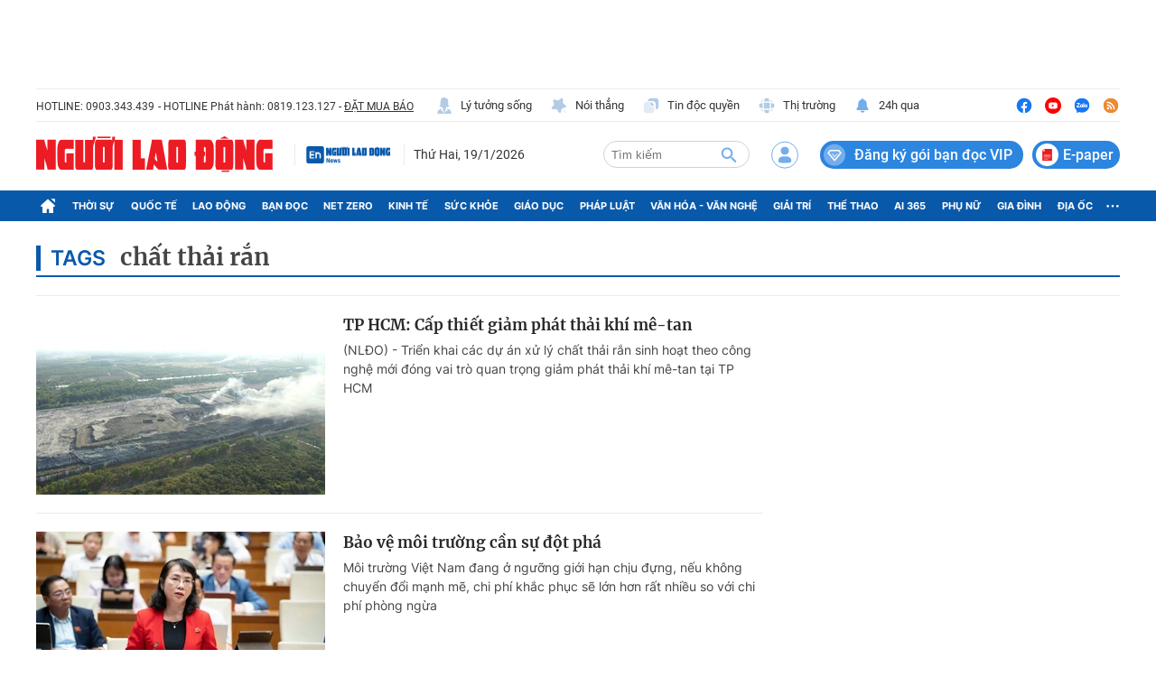

--- FILE ---
content_type: text/html; charset=UTF-8
request_url: https://auto-load-balancer.likr.tw/api/get_client_ip.php
body_size: -136
content:
"3.140.189.37"